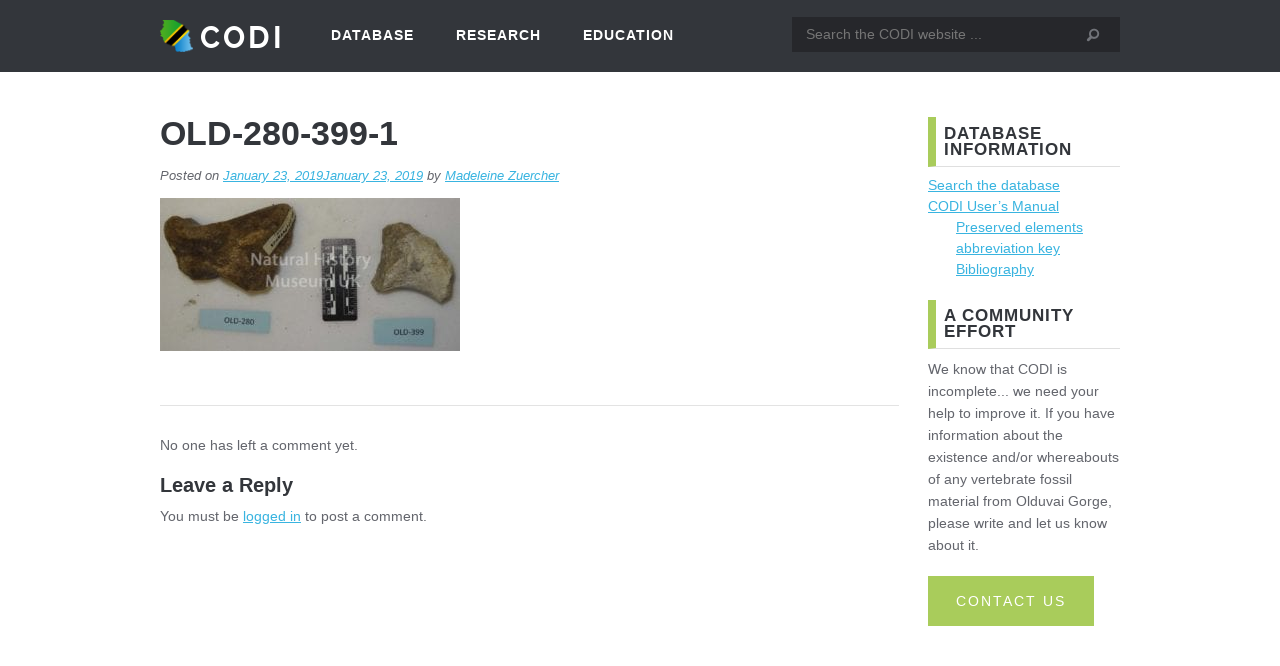

--- FILE ---
content_type: text/html; charset=UTF-8
request_url: https://olduvai-paleo.org/specimen/old-399/attachment/old-280-399-1-2/
body_size: 8112
content:
<!DOCTYPE html>
<html lang="en-US">
    <head>
        <meta charset="UTF-8" />
        <meta name="viewport" content="width=1200" />        <title>OLD-280-399-1 - CODI</title>
        <link rel="shortcut icon" href="https://olduvai-paleo.org/wp-content/themes/codi/images/logo.png" type="image/x-icon" />
        <meta name='robots' content='index, follow, max-image-preview:large, max-snippet:-1, max-video-preview:-1' />
	<style>img:is([sizes="auto" i], [sizes^="auto," i]) { contain-intrinsic-size: 3000px 1500px }</style>
	
	<!-- This site is optimized with the Yoast SEO plugin v26.7 - https://yoast.com/wordpress/plugins/seo/ -->
	<link rel="canonical" href="https://olduvai-paleo.org/specimen/old-399/attachment/old-280-399-1-2/" />
	<meta property="og:locale" content="en_US" />
	<meta property="og:type" content="article" />
	<meta property="og:title" content="OLD-280-399-1 - CODI" />
	<meta property="og:url" content="https://olduvai-paleo.org/specimen/old-399/attachment/old-280-399-1-2/" />
	<meta property="og:site_name" content="CODI" />
	<meta property="article:modified_time" content="2019-01-23T17:44:33+00:00" />
	<meta property="og:image" content="https://olduvai-paleo.org/specimen/old-399/attachment/old-280-399-1-2" />
	<meta property="og:image:width" content="1656" />
	<meta property="og:image:height" content="847" />
	<meta property="og:image:type" content="image/jpeg" />
	<script type="application/ld+json" class="yoast-schema-graph">{"@context":"https://schema.org","@graph":[{"@type":"WebPage","@id":"https://olduvai-paleo.org/specimen/old-399/attachment/old-280-399-1-2/","url":"https://olduvai-paleo.org/specimen/old-399/attachment/old-280-399-1-2/","name":"OLD-280-399-1 - CODI","isPartOf":{"@id":"https://olduvai-paleo.org/#website"},"primaryImageOfPage":{"@id":"https://olduvai-paleo.org/specimen/old-399/attachment/old-280-399-1-2/#primaryimage"},"image":{"@id":"https://olduvai-paleo.org/specimen/old-399/attachment/old-280-399-1-2/#primaryimage"},"thumbnailUrl":"https://olduvai-paleo.org/wp-content/uploads/2017/11/OLD-280-399-1-1.jpg","datePublished":"2019-01-23T17:44:01+00:00","dateModified":"2019-01-23T17:44:33+00:00","breadcrumb":{"@id":"https://olduvai-paleo.org/specimen/old-399/attachment/old-280-399-1-2/#breadcrumb"},"inLanguage":"en-US","potentialAction":[{"@type":"ReadAction","target":["https://olduvai-paleo.org/specimen/old-399/attachment/old-280-399-1-2/"]}]},{"@type":"ImageObject","inLanguage":"en-US","@id":"https://olduvai-paleo.org/specimen/old-399/attachment/old-280-399-1-2/#primaryimage","url":"https://olduvai-paleo.org/wp-content/uploads/2017/11/OLD-280-399-1-1.jpg","contentUrl":"https://olduvai-paleo.org/wp-content/uploads/2017/11/OLD-280-399-1-1.jpg","width":1656,"height":847},{"@type":"BreadcrumbList","@id":"https://olduvai-paleo.org/specimen/old-399/attachment/old-280-399-1-2/#breadcrumb","itemListElement":[{"@type":"ListItem","position":1,"name":"Home","item":"https://olduvai-paleo.org/"},{"@type":"ListItem","position":2,"name":"OLD-399","item":"https://olduvai-paleo.org/specimen/old-399/"},{"@type":"ListItem","position":3,"name":"OLD-280-399-1"}]},{"@type":"WebSite","@id":"https://olduvai-paleo.org/#website","url":"https://olduvai-paleo.org/","name":"CODI","description":"Comprehensive Olduvai Database Inititiative","potentialAction":[{"@type":"SearchAction","target":{"@type":"EntryPoint","urlTemplate":"https://olduvai-paleo.org/?s={search_term_string}"},"query-input":{"@type":"PropertyValueSpecification","valueRequired":true,"valueName":"search_term_string"}}],"inLanguage":"en-US"}]}</script>
	<!-- / Yoast SEO plugin. -->


<link rel='dns-prefetch' href='//oss.maxcdn.com' />
<link rel="alternate" type="application/rss+xml" title="CODI &raquo; OLD-280-399-1 Comments Feed" href="https://olduvai-paleo.org/specimen/old-399/attachment/old-280-399-1-2/feed/" />
<script type="text/javascript">
/* <![CDATA[ */
window._wpemojiSettings = {"baseUrl":"https:\/\/s.w.org\/images\/core\/emoji\/16.0.1\/72x72\/","ext":".png","svgUrl":"https:\/\/s.w.org\/images\/core\/emoji\/16.0.1\/svg\/","svgExt":".svg","source":{"concatemoji":"https:\/\/olduvai-paleo.org\/wp-includes\/js\/wp-emoji-release.min.js?ver=6.8.3"}};
/*! This file is auto-generated */
!function(s,n){var o,i,e;function c(e){try{var t={supportTests:e,timestamp:(new Date).valueOf()};sessionStorage.setItem(o,JSON.stringify(t))}catch(e){}}function p(e,t,n){e.clearRect(0,0,e.canvas.width,e.canvas.height),e.fillText(t,0,0);var t=new Uint32Array(e.getImageData(0,0,e.canvas.width,e.canvas.height).data),a=(e.clearRect(0,0,e.canvas.width,e.canvas.height),e.fillText(n,0,0),new Uint32Array(e.getImageData(0,0,e.canvas.width,e.canvas.height).data));return t.every(function(e,t){return e===a[t]})}function u(e,t){e.clearRect(0,0,e.canvas.width,e.canvas.height),e.fillText(t,0,0);for(var n=e.getImageData(16,16,1,1),a=0;a<n.data.length;a++)if(0!==n.data[a])return!1;return!0}function f(e,t,n,a){switch(t){case"flag":return n(e,"\ud83c\udff3\ufe0f\u200d\u26a7\ufe0f","\ud83c\udff3\ufe0f\u200b\u26a7\ufe0f")?!1:!n(e,"\ud83c\udde8\ud83c\uddf6","\ud83c\udde8\u200b\ud83c\uddf6")&&!n(e,"\ud83c\udff4\udb40\udc67\udb40\udc62\udb40\udc65\udb40\udc6e\udb40\udc67\udb40\udc7f","\ud83c\udff4\u200b\udb40\udc67\u200b\udb40\udc62\u200b\udb40\udc65\u200b\udb40\udc6e\u200b\udb40\udc67\u200b\udb40\udc7f");case"emoji":return!a(e,"\ud83e\udedf")}return!1}function g(e,t,n,a){var r="undefined"!=typeof WorkerGlobalScope&&self instanceof WorkerGlobalScope?new OffscreenCanvas(300,150):s.createElement("canvas"),o=r.getContext("2d",{willReadFrequently:!0}),i=(o.textBaseline="top",o.font="600 32px Arial",{});return e.forEach(function(e){i[e]=t(o,e,n,a)}),i}function t(e){var t=s.createElement("script");t.src=e,t.defer=!0,s.head.appendChild(t)}"undefined"!=typeof Promise&&(o="wpEmojiSettingsSupports",i=["flag","emoji"],n.supports={everything:!0,everythingExceptFlag:!0},e=new Promise(function(e){s.addEventListener("DOMContentLoaded",e,{once:!0})}),new Promise(function(t){var n=function(){try{var e=JSON.parse(sessionStorage.getItem(o));if("object"==typeof e&&"number"==typeof e.timestamp&&(new Date).valueOf()<e.timestamp+604800&&"object"==typeof e.supportTests)return e.supportTests}catch(e){}return null}();if(!n){if("undefined"!=typeof Worker&&"undefined"!=typeof OffscreenCanvas&&"undefined"!=typeof URL&&URL.createObjectURL&&"undefined"!=typeof Blob)try{var e="postMessage("+g.toString()+"("+[JSON.stringify(i),f.toString(),p.toString(),u.toString()].join(",")+"));",a=new Blob([e],{type:"text/javascript"}),r=new Worker(URL.createObjectURL(a),{name:"wpTestEmojiSupports"});return void(r.onmessage=function(e){c(n=e.data),r.terminate(),t(n)})}catch(e){}c(n=g(i,f,p,u))}t(n)}).then(function(e){for(var t in e)n.supports[t]=e[t],n.supports.everything=n.supports.everything&&n.supports[t],"flag"!==t&&(n.supports.everythingExceptFlag=n.supports.everythingExceptFlag&&n.supports[t]);n.supports.everythingExceptFlag=n.supports.everythingExceptFlag&&!n.supports.flag,n.DOMReady=!1,n.readyCallback=function(){n.DOMReady=!0}}).then(function(){return e}).then(function(){var e;n.supports.everything||(n.readyCallback(),(e=n.source||{}).concatemoji?t(e.concatemoji):e.wpemoji&&e.twemoji&&(t(e.twemoji),t(e.wpemoji)))}))}((window,document),window._wpemojiSettings);
/* ]]> */
</script>
<style id='wp-emoji-styles-inline-css' type='text/css'>

	img.wp-smiley, img.emoji {
		display: inline !important;
		border: none !important;
		box-shadow: none !important;
		height: 1em !important;
		width: 1em !important;
		margin: 0 0.07em !important;
		vertical-align: -0.1em !important;
		background: none !important;
		padding: 0 !important;
	}
</style>
<link rel='stylesheet' id='wp-block-library-css' href='https://olduvai-paleo.org/wp-includes/css/dist/block-library/style.min.css?ver=6.8.3' type='text/css' media='all' />
<style id='classic-theme-styles-inline-css' type='text/css'>
/*! This file is auto-generated */
.wp-block-button__link{color:#fff;background-color:#32373c;border-radius:9999px;box-shadow:none;text-decoration:none;padding:calc(.667em + 2px) calc(1.333em + 2px);font-size:1.125em}.wp-block-file__button{background:#32373c;color:#fff;text-decoration:none}
</style>
<style id='global-styles-inline-css' type='text/css'>
:root{--wp--preset--aspect-ratio--square: 1;--wp--preset--aspect-ratio--4-3: 4/3;--wp--preset--aspect-ratio--3-4: 3/4;--wp--preset--aspect-ratio--3-2: 3/2;--wp--preset--aspect-ratio--2-3: 2/3;--wp--preset--aspect-ratio--16-9: 16/9;--wp--preset--aspect-ratio--9-16: 9/16;--wp--preset--color--black: #000000;--wp--preset--color--cyan-bluish-gray: #abb8c3;--wp--preset--color--white: #ffffff;--wp--preset--color--pale-pink: #f78da7;--wp--preset--color--vivid-red: #cf2e2e;--wp--preset--color--luminous-vivid-orange: #ff6900;--wp--preset--color--luminous-vivid-amber: #fcb900;--wp--preset--color--light-green-cyan: #7bdcb5;--wp--preset--color--vivid-green-cyan: #00d084;--wp--preset--color--pale-cyan-blue: #8ed1fc;--wp--preset--color--vivid-cyan-blue: #0693e3;--wp--preset--color--vivid-purple: #9b51e0;--wp--preset--gradient--vivid-cyan-blue-to-vivid-purple: linear-gradient(135deg,rgba(6,147,227,1) 0%,rgb(155,81,224) 100%);--wp--preset--gradient--light-green-cyan-to-vivid-green-cyan: linear-gradient(135deg,rgb(122,220,180) 0%,rgb(0,208,130) 100%);--wp--preset--gradient--luminous-vivid-amber-to-luminous-vivid-orange: linear-gradient(135deg,rgba(252,185,0,1) 0%,rgba(255,105,0,1) 100%);--wp--preset--gradient--luminous-vivid-orange-to-vivid-red: linear-gradient(135deg,rgba(255,105,0,1) 0%,rgb(207,46,46) 100%);--wp--preset--gradient--very-light-gray-to-cyan-bluish-gray: linear-gradient(135deg,rgb(238,238,238) 0%,rgb(169,184,195) 100%);--wp--preset--gradient--cool-to-warm-spectrum: linear-gradient(135deg,rgb(74,234,220) 0%,rgb(151,120,209) 20%,rgb(207,42,186) 40%,rgb(238,44,130) 60%,rgb(251,105,98) 80%,rgb(254,248,76) 100%);--wp--preset--gradient--blush-light-purple: linear-gradient(135deg,rgb(255,206,236) 0%,rgb(152,150,240) 100%);--wp--preset--gradient--blush-bordeaux: linear-gradient(135deg,rgb(254,205,165) 0%,rgb(254,45,45) 50%,rgb(107,0,62) 100%);--wp--preset--gradient--luminous-dusk: linear-gradient(135deg,rgb(255,203,112) 0%,rgb(199,81,192) 50%,rgb(65,88,208) 100%);--wp--preset--gradient--pale-ocean: linear-gradient(135deg,rgb(255,245,203) 0%,rgb(182,227,212) 50%,rgb(51,167,181) 100%);--wp--preset--gradient--electric-grass: linear-gradient(135deg,rgb(202,248,128) 0%,rgb(113,206,126) 100%);--wp--preset--gradient--midnight: linear-gradient(135deg,rgb(2,3,129) 0%,rgb(40,116,252) 100%);--wp--preset--font-size--small: 13px;--wp--preset--font-size--medium: 20px;--wp--preset--font-size--large: 36px;--wp--preset--font-size--x-large: 42px;--wp--preset--spacing--20: 0.44rem;--wp--preset--spacing--30: 0.67rem;--wp--preset--spacing--40: 1rem;--wp--preset--spacing--50: 1.5rem;--wp--preset--spacing--60: 2.25rem;--wp--preset--spacing--70: 3.38rem;--wp--preset--spacing--80: 5.06rem;--wp--preset--shadow--natural: 6px 6px 9px rgba(0, 0, 0, 0.2);--wp--preset--shadow--deep: 12px 12px 50px rgba(0, 0, 0, 0.4);--wp--preset--shadow--sharp: 6px 6px 0px rgba(0, 0, 0, 0.2);--wp--preset--shadow--outlined: 6px 6px 0px -3px rgba(255, 255, 255, 1), 6px 6px rgba(0, 0, 0, 1);--wp--preset--shadow--crisp: 6px 6px 0px rgba(0, 0, 0, 1);}:where(.is-layout-flex){gap: 0.5em;}:where(.is-layout-grid){gap: 0.5em;}body .is-layout-flex{display: flex;}.is-layout-flex{flex-wrap: wrap;align-items: center;}.is-layout-flex > :is(*, div){margin: 0;}body .is-layout-grid{display: grid;}.is-layout-grid > :is(*, div){margin: 0;}:where(.wp-block-columns.is-layout-flex){gap: 2em;}:where(.wp-block-columns.is-layout-grid){gap: 2em;}:where(.wp-block-post-template.is-layout-flex){gap: 1.25em;}:where(.wp-block-post-template.is-layout-grid){gap: 1.25em;}.has-black-color{color: var(--wp--preset--color--black) !important;}.has-cyan-bluish-gray-color{color: var(--wp--preset--color--cyan-bluish-gray) !important;}.has-white-color{color: var(--wp--preset--color--white) !important;}.has-pale-pink-color{color: var(--wp--preset--color--pale-pink) !important;}.has-vivid-red-color{color: var(--wp--preset--color--vivid-red) !important;}.has-luminous-vivid-orange-color{color: var(--wp--preset--color--luminous-vivid-orange) !important;}.has-luminous-vivid-amber-color{color: var(--wp--preset--color--luminous-vivid-amber) !important;}.has-light-green-cyan-color{color: var(--wp--preset--color--light-green-cyan) !important;}.has-vivid-green-cyan-color{color: var(--wp--preset--color--vivid-green-cyan) !important;}.has-pale-cyan-blue-color{color: var(--wp--preset--color--pale-cyan-blue) !important;}.has-vivid-cyan-blue-color{color: var(--wp--preset--color--vivid-cyan-blue) !important;}.has-vivid-purple-color{color: var(--wp--preset--color--vivid-purple) !important;}.has-black-background-color{background-color: var(--wp--preset--color--black) !important;}.has-cyan-bluish-gray-background-color{background-color: var(--wp--preset--color--cyan-bluish-gray) !important;}.has-white-background-color{background-color: var(--wp--preset--color--white) !important;}.has-pale-pink-background-color{background-color: var(--wp--preset--color--pale-pink) !important;}.has-vivid-red-background-color{background-color: var(--wp--preset--color--vivid-red) !important;}.has-luminous-vivid-orange-background-color{background-color: var(--wp--preset--color--luminous-vivid-orange) !important;}.has-luminous-vivid-amber-background-color{background-color: var(--wp--preset--color--luminous-vivid-amber) !important;}.has-light-green-cyan-background-color{background-color: var(--wp--preset--color--light-green-cyan) !important;}.has-vivid-green-cyan-background-color{background-color: var(--wp--preset--color--vivid-green-cyan) !important;}.has-pale-cyan-blue-background-color{background-color: var(--wp--preset--color--pale-cyan-blue) !important;}.has-vivid-cyan-blue-background-color{background-color: var(--wp--preset--color--vivid-cyan-blue) !important;}.has-vivid-purple-background-color{background-color: var(--wp--preset--color--vivid-purple) !important;}.has-black-border-color{border-color: var(--wp--preset--color--black) !important;}.has-cyan-bluish-gray-border-color{border-color: var(--wp--preset--color--cyan-bluish-gray) !important;}.has-white-border-color{border-color: var(--wp--preset--color--white) !important;}.has-pale-pink-border-color{border-color: var(--wp--preset--color--pale-pink) !important;}.has-vivid-red-border-color{border-color: var(--wp--preset--color--vivid-red) !important;}.has-luminous-vivid-orange-border-color{border-color: var(--wp--preset--color--luminous-vivid-orange) !important;}.has-luminous-vivid-amber-border-color{border-color: var(--wp--preset--color--luminous-vivid-amber) !important;}.has-light-green-cyan-border-color{border-color: var(--wp--preset--color--light-green-cyan) !important;}.has-vivid-green-cyan-border-color{border-color: var(--wp--preset--color--vivid-green-cyan) !important;}.has-pale-cyan-blue-border-color{border-color: var(--wp--preset--color--pale-cyan-blue) !important;}.has-vivid-cyan-blue-border-color{border-color: var(--wp--preset--color--vivid-cyan-blue) !important;}.has-vivid-purple-border-color{border-color: var(--wp--preset--color--vivid-purple) !important;}.has-vivid-cyan-blue-to-vivid-purple-gradient-background{background: var(--wp--preset--gradient--vivid-cyan-blue-to-vivid-purple) !important;}.has-light-green-cyan-to-vivid-green-cyan-gradient-background{background: var(--wp--preset--gradient--light-green-cyan-to-vivid-green-cyan) !important;}.has-luminous-vivid-amber-to-luminous-vivid-orange-gradient-background{background: var(--wp--preset--gradient--luminous-vivid-amber-to-luminous-vivid-orange) !important;}.has-luminous-vivid-orange-to-vivid-red-gradient-background{background: var(--wp--preset--gradient--luminous-vivid-orange-to-vivid-red) !important;}.has-very-light-gray-to-cyan-bluish-gray-gradient-background{background: var(--wp--preset--gradient--very-light-gray-to-cyan-bluish-gray) !important;}.has-cool-to-warm-spectrum-gradient-background{background: var(--wp--preset--gradient--cool-to-warm-spectrum) !important;}.has-blush-light-purple-gradient-background{background: var(--wp--preset--gradient--blush-light-purple) !important;}.has-blush-bordeaux-gradient-background{background: var(--wp--preset--gradient--blush-bordeaux) !important;}.has-luminous-dusk-gradient-background{background: var(--wp--preset--gradient--luminous-dusk) !important;}.has-pale-ocean-gradient-background{background: var(--wp--preset--gradient--pale-ocean) !important;}.has-electric-grass-gradient-background{background: var(--wp--preset--gradient--electric-grass) !important;}.has-midnight-gradient-background{background: var(--wp--preset--gradient--midnight) !important;}.has-small-font-size{font-size: var(--wp--preset--font-size--small) !important;}.has-medium-font-size{font-size: var(--wp--preset--font-size--medium) !important;}.has-large-font-size{font-size: var(--wp--preset--font-size--large) !important;}.has-x-large-font-size{font-size: var(--wp--preset--font-size--x-large) !important;}
:where(.wp-block-post-template.is-layout-flex){gap: 1.25em;}:where(.wp-block-post-template.is-layout-grid){gap: 1.25em;}
:where(.wp-block-columns.is-layout-flex){gap: 2em;}:where(.wp-block-columns.is-layout-grid){gap: 2em;}
:root :where(.wp-block-pullquote){font-size: 1.5em;line-height: 1.6;}
</style>
<link rel='stylesheet' id='theme-my-login-css' href='https://olduvai-paleo.org/wp-content/plugins/theme-my-login/assets/styles/theme-my-login.min.css?ver=7.1.14' type='text/css' media='all' />
<link rel='stylesheet' id='searchwp-forms-css' href='https://olduvai-paleo.org/wp-content/plugins/searchwp/assets/css/frontend/search-forms.min.css?ver=4.5.6' type='text/css' media='all' />
<link rel='stylesheet' id='cc_parent-css' href='https://olduvai-paleo.org/wp-content/themes/cc_parent/style.css?ver=6.8.3' type='text/css' media='all' />
<link rel='stylesheet' id='cc_child-css' href='https://olduvai-paleo.org/wp-content/themes/codi/style.css?ver=6.8.3' type='text/css' media='all' />
<link rel='stylesheet' id='fancybox-css' href='https://olduvai-paleo.org/wp-content/themes/codi/js/fancybox/jquery.fancybox.min.css?ver=6.8.3' type='text/css' media='all' />
<link rel='stylesheet' id='prototype-icons-css' href='https://olduvai-paleo.org/wp-content/themes/codi/fonts/prototype-icon-kit/styles.css?ver=6.8.3' type='text/css' media='all' />
<link rel='stylesheet' id='font-raleway-css' href='https://olduvai-paleo.org/wp-content/themes/codi/fonts/raleway/stylesheet.css?ver=6.8.3' type='text/css' media='all' />
<link rel='stylesheet' id='select2-css' href='https://olduvai-paleo.org/wp-content/themes/codi/js/select2/select2.css?ver=6.8.3' type='text/css' media='all' />
<script type="text/javascript" src="https://olduvai-paleo.org/wp-includes/js/jquery/jquery.min.js?ver=3.7.1" id="jquery-core-js"></script>
<script type="text/javascript" src="https://olduvai-paleo.org/wp-includes/js/jquery/jquery-migrate.min.js?ver=3.4.1" id="jquery-migrate-js"></script>
<script type="text/javascript" src="https://oss.maxcdn.com/libs/html5shiv/3.7.0/html5shiv.js?ver=6.8.3" id="html5shiv-js"></script>
<script type="text/javascript" src="https://olduvai-paleo.org/wp-content/themes/codi/js/front-end.js?ver=6.8.3" id="front-end-js"></script>
<script type="text/javascript" src="https://olduvai-paleo.org/wp-content/themes/codi/js/select2/select2.js?ver=6.8.3" id="select2-js"></script>
<link rel="https://api.w.org/" href="https://olduvai-paleo.org/wp-json/" /><link rel="alternate" title="JSON" type="application/json" href="https://olduvai-paleo.org/wp-json/wp/v2/media/43023" /><link rel="EditURI" type="application/rsd+xml" title="RSD" href="https://olduvai-paleo.org/xmlrpc.php?rsd" />
<link rel='shortlink' href='https://olduvai-paleo.org/?p=43023' />
<link rel="alternate" title="oEmbed (JSON)" type="application/json+oembed" href="https://olduvai-paleo.org/wp-json/oembed/1.0/embed?url=https%3A%2F%2Folduvai-paleo.org%2Fspecimen%2Fold-399%2Fattachment%2Fold-280-399-1-2%2F" />
<link rel="alternate" title="oEmbed (XML)" type="text/xml+oembed" href="https://olduvai-paleo.org/wp-json/oembed/1.0/embed?url=https%3A%2F%2Folduvai-paleo.org%2Fspecimen%2Fold-399%2Fattachment%2Fold-280-399-1-2%2F&#038;format=xml" />
<!-- Stream WordPress user activity plugin v4.1.1 -->

        <script type="text/javascript">

          var _gaq = _gaq || [];
          _gaq.push(['_setAccount', 'UA-30834342-1']);
          _gaq.push(['_trackPageview']);

          (function() {
            var ga = document.createElement('script'); ga.type = 'text/javascript'; ga.async = true;
            ga.src = ('https:' == document.location.protocol ? 'https://ssl' : 'http://www') + '.google-analytics.com/ga.js';
            var s = document.getElementsByTagName('script')[0]; s.parentNode.insertBefore(ga, s);
          })();

        </script>
	</head>

	<body class="attachment wp-singular attachment-template-default single single-attachment postid-43023 attachmentid-43023 attachment-jpeg wp-theme-cc_parent wp-child-theme-codi attachment-old-280-399-1-2">
    			<div id="page">
            <header id="header" role="banner">
                <div class="inner-page">
                	<h1 id="site-title"><a href="https://olduvai-paleo.org">CODI</a></h1>
                    
                    <nav id="access" role="navigation">
                        <div id="main-menu" class="menu-main-menu-container"><ul id="menu-main-menu" class="menu"><li id="menu-item-3448" class="menu-item menu-item-type-post_type menu-item-object-page menu-item-has-children menu-item-3448"><a href="https://olduvai-paleo.org/search-specimens/">Database</a>
<ul class="sub-menu">
	<li id="menu-item-3455" class="menu-item menu-item-type-post_type menu-item-object-page menu-item-3455"><a href="https://olduvai-paleo.org/about/">About CODI</a></li>
	<li id="menu-item-3546" class="menu-item menu-item-type-post_type menu-item-object-page menu-item-3546"><a href="https://olduvai-paleo.org/search-specimens/">Search the database</a></li>
	<li id="menu-item-31145" class="menu-item menu-item-type-post_type menu-item-object-page menu-item-31145"><a href="https://olduvai-paleo.org/browse-specimens/">Browse Specimens</a></li>
	<li id="menu-item-3541" class="menu-item menu-item-type-post_type menu-item-object-page menu-item-has-children menu-item-3541"><a href="https://olduvai-paleo.org/users-manual/">CODI User&#8217;s Manual</a>
	<ul class="sub-menu">
		<li id="menu-item-3544" class="menu-item menu-item-type-post_type menu-item-object-page menu-item-3544"><a href="https://olduvai-paleo.org/bibliography/">Bibliography</a></li>
		<li id="menu-item-3545" class="menu-item menu-item-type-post_type menu-item-object-page menu-item-3545"><a href="https://olduvai-paleo.org/preserved-elements-abbreviation-key/">Preserved elements abbreviation key</a></li>
	</ul>
</li>
	<li id="menu-item-3454" class="menu-item menu-item-type-post_type menu-item-object-page menu-item-3454"><a href="https://olduvai-paleo.org/contact-us/">Contact us</a></li>
</ul>
</li>
<li id="menu-item-3520" class="menu-item menu-item-type-post_type menu-item-object-page menu-item-has-children menu-item-3520"><a href="https://olduvai-paleo.org/research/">Research</a>
<ul class="sub-menu">
	<li id="menu-item-3539" class="menu-item menu-item-type-post_type menu-item-object-page menu-item-3539"><a href="https://olduvai-paleo.org/access/">Access the collections</a></li>
	<li id="menu-item-3504" class="menu-item menu-item-type-post_type menu-item-object-page menu-item-3504"><a href="https://olduvai-paleo.org/history-of-research-at-olduvai/">History of Olduvai</a></li>
	<li id="menu-item-3537" class="menu-item menu-item-type-post_type menu-item-object-page menu-item-has-children menu-item-3537"><a href="https://olduvai-paleo.org/current-field-research/">Current field research at Olduvai Gorge</a>
	<ul class="sub-menu">
		<li id="menu-item-3503" class="menu-item menu-item-type-post_type menu-item-object-page menu-item-3503"><a href="https://olduvai-paleo.org/ovpp/">The Olduvai Vertebrate Paleontology Project</a></li>
	</ul>
</li>
	<li id="menu-item-31285" class="menu-item menu-item-type-post_type menu-item-object-page menu-item-31285"><a href="https://olduvai-paleo.org/complete-olduvai-bibliography/">Complete Olduvai Bibliography</a></li>
</ul>
</li>
<li id="menu-item-3519" class="menu-item menu-item-type-post_type menu-item-object-page menu-item-has-children menu-item-3519"><a href="https://olduvai-paleo.org/education/">Education</a>
<ul class="sub-menu">
	<li id="menu-item-3538" class="menu-item menu-item-type-post_type menu-item-object-page menu-item-3538"><a href="https://olduvai-paleo.org/k-12-teacher-workshops/">Teacher workshops in Arusha</a></li>
</ul>
</li>
</ul></div>                    </nav>
                    
                    <form role="search" method="get" class="searchform" action="https://olduvai-paleo.org/">
    <div>
    	<label class="screen-reader-text" for="s">Search for:</label>
        <input type="text" value="" name="s" id="s" placeholder="Search the CODI website ..." />
        <button type="submit" class="searchsubmit"><span class="icon-magnifying-glass">Search</span></button>
    </div>
</form>                </div><!-- .inner-page -->
            </header>
            
            <main id="main" role="main">	<div class="inner-page">
        <div class="flexible-content" id="content">
            <article>
                                <h1 class="entry-title">OLD-280-399-1</h1>
                <div class="entry-meta">
                    <span class="posted-on">Posted on <a href="https://olduvai-paleo.org/specimen/old-399/attachment/old-280-399-1-2/" rel="bookmark"><time class="entry-date published" datetime="2019-01-23T09:44:01-08:00">January 23, 2019</time><time class="updated" datetime="2019-01-23T09:44:33-08:00">January 23, 2019</time></a></span><span class="byline"> by <span class="author vcard"><a class="url fn n" href="https://olduvai-paleo.org/author/mzuercher/">Madeleine Zuercher</a></span></span>                </div>
                
                <p class="attachment"><a href='https://olduvai-paleo.org/wp-content/uploads/2017/11/OLD-280-399-1-1.jpg'><img decoding="async" width="300" height="153" src="https://olduvai-paleo.org/wp-content/uploads/2017/11/OLD-280-399-1-1-300x153.jpg" class="attachment-medium size-medium" alt="" srcset="https://olduvai-paleo.org/wp-content/uploads/2017/11/OLD-280-399-1-1-300x153.jpg 300w, https://olduvai-paleo.org/wp-content/uploads/2017/11/OLD-280-399-1-1-768x393.jpg 768w, https://olduvai-paleo.org/wp-content/uploads/2017/11/OLD-280-399-1-1-1024x524.jpg 1024w, https://olduvai-paleo.org/wp-content/uploads/2017/11/OLD-280-399-1-1.jpg 1656w" sizes="(max-width: 300px) 100vw, 300px" /></a></p>
                                    <div id="comments">
                    <p>No one has left a comment yet.</p>
                	<div id="respond" class="comment-respond">
		<h3 id="reply-title" class="comment-reply-title">Leave a Reply <small><a rel="nofollow" id="cancel-comment-reply-link" href="/specimen/old-399/attachment/old-280-399-1-2/#respond" style="display:none;">Cancel reply</a></small></h3><p class="must-log-in">You must be <a href="https://olduvai-paleo.org/login/?redirect_to=https%3A%2F%2Folduvai-paleo.org%2Fspecimen%2Fold-399%2Fattachment%2Fold-280-399-1-2%2F">logged in</a> to post a comment.</p>	</div><!-- #respond -->
	    </div><!-- #comments -->
            </article>
        </div><!-- #content -->
            <div id="sidebar" role="complementary">
    	<aside id="nav_menu-3" class="widget widget_nav_menu"><h2 class="widget-title">Database Information</h2><div class="menu-sidebar-menu-container"><ul id="menu-sidebar-menu" class="menu"><li id="menu-item-3496" class="menu-item menu-item-type-post_type menu-item-object-page menu-item-3496"><a href="https://olduvai-paleo.org/search-specimens/">Search the database</a></li>
<li id="menu-item-3494" class="menu-item menu-item-type-post_type menu-item-object-page menu-item-has-children menu-item-3494"><a href="https://olduvai-paleo.org/users-manual/">CODI User&#8217;s Manual</a>
<ul class="sub-menu">
	<li id="menu-item-3497" class="menu-item menu-item-type-post_type menu-item-object-page menu-item-3497"><a href="https://olduvai-paleo.org/preserved-elements-abbreviation-key/">Preserved elements abbreviation key</a></li>
	<li id="menu-item-3495" class="menu-item menu-item-type-post_type menu-item-object-page menu-item-3495"><a href="https://olduvai-paleo.org/bibliography/">Bibliography</a></li>
</ul>
</li>
</ul></div></aside><aside id="text-2" class="widget widget_text"><h2 class="widget-title">A community effort</h2>			<div class="textwidget"><p>We know that CODI is incomplete... we need your help to improve it.  If you have information about the existence and/or whereabouts of any vertebrate fossil material from Olduvai Gorge, please write and let us know about it.</p>
<p><a href="contact-us" class="button">Contact us</a></p>
</div>
		</aside>    </div>
    </div><!-- .inner-page -->
            </main>
            <footer id="footer" role="contentinfo">
                        	<div id="footer_action">
                	<div class="inner-page">
                    	<div class="column action-text">
                        	<p>We know that CODI is incomplete… we need your help to improve it.  If you have information about the existence and/or whereabouts of vertebrate fossil material from Olduvai Gorge, please write and let us know!</p>
                        </div>
                        
					                        <div class="column last action-buttons">
                            <a class="button" href="https://olduvai-paleo.org/contact-us/">Write Us</a>
                        </div>
                                        </div>
                </div>
            
                        	<div id="footer_widgets">
                	<div class="inner-page">
						                        <div class="column">
                                                            <h3>TANZANIAN GOVERNMENT</h3>
                                                        <p>This project is undertaken with the permission and support of the Tanzanian Commission on Science and Technology, Department of Antiquities, and the National Natural History Museum.</p>
<p><a href="https://olduvai-paleo.org/access">Research Access</a></p>
                        </div>
                                                <div class="column">
                                                            <h3>CONTACT INFORMATION</h3>
                                                        <p>Comprehensive Olduvai Database Initiative<br />
c/o Leslea Hlusko<br />
MC 3140 Valley Life Sciences Bldg<br />
University of California Berkeley<br />
Berkeley, CA 94720 USA</p>
<p><a href="https://olduvai-paleo.org/contact-us">Contact Us</a></p>
                        </div>
                                                <div class="column last">
                                                            <h3>THE NATIONAL SCIENCE FOUNDATION</h3>
                                                        <p>OVPP’s field research and development of CODI is funded by the US <a title="National Science Foundation" href="http://nsf.gov/" target="_blank" rel="noopener">National Science Foundation</a> (grant number BCS 1025263).</p>
<p><img decoding="async" class="alignnone size-full wp-image-3679" src="https://olduvai-paleo.org/wp-content/uploads/2012/04/nsf1v-copy1.png" alt="nsf1v copy" width="100" height="100" /></p>
                        </div>
                                            </div>
                </div>
                            
                <div id="footer_credits">
                    <div class="inner-page">
                        <p>&copy 2026 <a href="https://olduvai-paleo.org">CODI</a>. <a href="http://www.computercourage.com/services/web-design/" target="_blank">Website by Computer Courage</a>.</p>
                    </div><!-- .inner-page -->
                </div>
            </footer>
        </div><!-- #page -->
		<script type="speculationrules">
{"prefetch":[{"source":"document","where":{"and":[{"href_matches":"\/*"},{"not":{"href_matches":["\/wp-*.php","\/wp-admin\/*","\/wp-content\/uploads\/*","\/wp-content\/*","\/wp-content\/plugins\/*","\/wp-content\/themes\/codi\/*","\/wp-content\/themes\/cc_parent\/*","\/*\\?(.+)"]}},{"not":{"selector_matches":"a[rel~=\"nofollow\"]"}},{"not":{"selector_matches":".no-prefetch, .no-prefetch a"}}]},"eagerness":"conservative"}]}
</script>
<script type="text/javascript" id="theme-my-login-js-extra">
/* <![CDATA[ */
var themeMyLogin = {"action":"","errors":[]};
/* ]]> */
</script>
<script type="text/javascript" src="https://olduvai-paleo.org/wp-content/plugins/theme-my-login/assets/scripts/theme-my-login.min.js?ver=7.1.14" id="theme-my-login-js"></script>
<script type="text/javascript" src="https://olduvai-paleo.org/wp-content/plugins/page-links-to/dist/new-tab.js?ver=3.3.7" id="page-links-to-js"></script>
<script type="text/javascript" src="https://olduvai-paleo.org/wp-content/themes/codi/js/fancybox/jquery.fancybox.min.js?ver=6.8.3" id="fancybox-js"></script>
	<script>(function(){function c(){var b=a.contentDocument||a.contentWindow.document;if(b){var d=b.createElement('script');d.innerHTML="window.__CF$cv$params={r:'9c0741082a0f3f27',t:'MTc2ODgzNTM3NS4wMDAwMDA='};var a=document.createElement('script');a.nonce='';a.src='/cdn-cgi/challenge-platform/scripts/jsd/main.js';document.getElementsByTagName('head')[0].appendChild(a);";b.getElementsByTagName('head')[0].appendChild(d)}}if(document.body){var a=document.createElement('iframe');a.height=1;a.width=1;a.style.position='absolute';a.style.top=0;a.style.left=0;a.style.border='none';a.style.visibility='hidden';document.body.appendChild(a);if('loading'!==document.readyState)c();else if(window.addEventListener)document.addEventListener('DOMContentLoaded',c);else{var e=document.onreadystatechange||function(){};document.onreadystatechange=function(b){e(b);'loading'!==document.readyState&&(document.onreadystatechange=e,c())}}}})();</script></body>
</html>

--- FILE ---
content_type: text/css
request_url: https://olduvai-paleo.org/wp-content/themes/codi/fonts/raleway/stylesheet.css?ver=6.8.3
body_size: 27
content:

@font-face {
    font-family: 'Raleway';
    src: url('raleway-bold-webfont.eot');
    src: url('raleway-bold-webfont.eot?#iefix') format('embedded-opentype'),
         url('raleway-bold-webfont.woff') format('woff'),
         url('raleway-bold-webfont.ttf') format('truetype'),
         url('raleway-bold-webfont.svg#ralewaybold') format('svg');
    font-weight: bold;
    font-style: normal;
}

@font-face {
    font-family: 'Raleway';
    src: url('raleway-light-webfont.eot');
    src: url('raleway-light-webfont.eot?#iefix') format('embedded-opentype'),
         url('raleway-light-webfont.woff') format('woff'),
         url('raleway-light-webfont.ttf') format('truetype'),
         url('raleway-light-webfont.svg#ralewaylight') format('svg');
    font-weight: 300;
    font-style: normal;
}

@font-face {
    font-family: 'Raleway';
    src: url('raleway-regular-webfont.eot');
    src: url('raleway-regular-webfont.eot?#iefix') format('embedded-opentype'),
         url('raleway-regular-webfont.woff') format('woff'),
         url('raleway-regular-webfont.ttf') format('truetype'),
         url('raleway-regular-webfont.svg#ralewayregular') format('svg');
    font-weight: normal;
    font-style: normal;
}

@font-face {
    font-family: 'Raleway';
    src: url('raleway-semibold-webfont.eot');
    src: url('raleway-semibold-webfont.eot?#iefix') format('embedded-opentype'),
         url('raleway-semibold-webfont.woff') format('woff'),
         url('raleway-semibold-webfont.ttf') format('truetype'),
         url('raleway-semibold-webfont.svg#ralewaysemibold') format('svg');
    font-weight: 600;
    font-style: normal;
}

@media screen and (-webkit-min-device-pixel-ratio: 0) {
	@font-face {
		font-family: 'Raleway';
		src: url('raleway-bold-webfont.svg#ralewaybold') format('svg');
		font-weight: bold;
		font-style: normal;
	}
	
	@font-face {
		font-family: 'Raleway';
		src: url('raleway-light-webfont.svg#ralewaylight') format('svg');
		font-weight: 300;
		font-style: normal;
	}
	
	@font-face {
		font-family: 'Raleway';
		src: url('raleway-regular-webfont.svg#ralewayregular') format('svg');
		font-weight: normal;
		font-style: normal;
	}
	
	@font-face {
		font-family: 'Raleway';
		src: url('raleway-semibold-webfont.svg#ralewaysemibold') format('svg');
		font-weight: 600;
		font-style: normal;
	}	
}